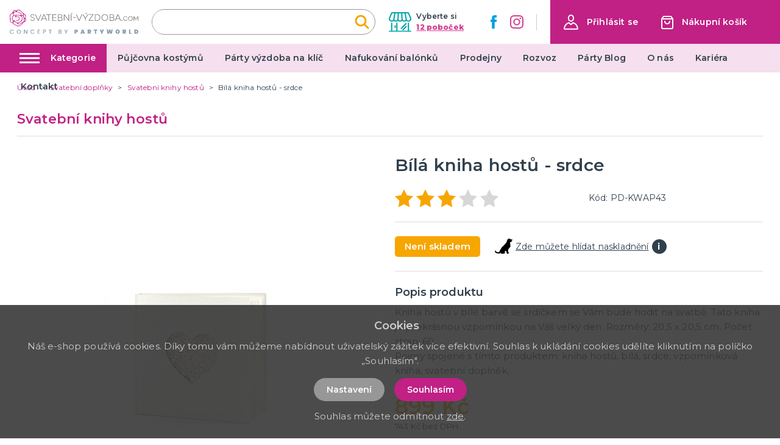

--- FILE ---
content_type: image/svg+xml
request_url: https://svatebni-vyzdoba.com/img/logo-sv-claim.svg
body_size: 4802
content:
<svg xmlns="http://www.w3.org/2000/svg" width="210.21" height="39.22" viewBox="0 0 210.21 39.22"><g transform="translate(-674 -510)"><g transform="translate(665.92 506.332)"><path d="M236.751,27.1a.3.3,0,0,0,.342-.342V21.342l2.564,3.874c.114.114.228.228.342.228h0a.412.412,0,0,0,.342-.228l2.621-3.874v5.412a.3.3,0,0,0,.342.342h.057a.3.3,0,0,0,.342-.342V20.26a.3.3,0,0,0-.342-.342H243.3a.518.518,0,0,0-.456.228L240,24.419l-2.848-4.273a.462.462,0,0,0-.456-.228h-.057a.3.3,0,0,0-.342.342v6.494a.3.3,0,0,0,.342.342Zm-5.811-.627a2.828,2.828,0,0,1-2.905-2.962,2.926,2.926,0,0,1,.8-2.108,3.027,3.027,0,0,1,4.216,0,3.067,3.067,0,0,1,.8,2.165,2.926,2.926,0,0,1-.8,2.108,3.127,3.127,0,0,1-2.108.8m0,.684a4.406,4.406,0,0,0,1.937-.456,3.224,3.224,0,0,0,1.31-1.31,3.541,3.541,0,0,0,.456-1.88,4.225,4.225,0,0,0-.456-1.937,3.224,3.224,0,0,0-1.31-1.31,4.225,4.225,0,0,0-1.937-.456,4,4,0,0,0-2.678,1.025,3.563,3.563,0,0,0-1.025,2.678,3.988,3.988,0,0,0,.456,1.88A3.224,3.224,0,0,0,229,26.7a3.615,3.615,0,0,0,1.937.456M225.813,21.8c.228-.114.285-.285.171-.456a3.525,3.525,0,0,0-2.962-1.538,4.163,4.163,0,0,0-1.88.456,3.224,3.224,0,0,0-1.31,1.31,3.541,3.541,0,0,0-.456,1.88,3.987,3.987,0,0,0,.456,1.88,2.917,2.917,0,0,0,1.31,1.31,3.343,3.343,0,0,0,1.823.456,3.552,3.552,0,0,0,3.076-1.652c.114-.228.057-.4-.171-.456l-.057-.057c-.228-.057-.4-.057-.513.171a2.822,2.822,0,0,1-4.33.342,3.024,3.024,0,0,1-.8-2.108,2.815,2.815,0,0,1,2.848-2.962,2.7,2.7,0,0,1,2.222,1.139.433.433,0,0,0,.513.171Zm-8.261,5.184a.731.731,0,0,0,.228-.57.8.8,0,1,0-1.6,0,.779.779,0,0,0,.8.8.661.661,0,0,0,.57-.228m-7.178-8.773a5.29,5.29,0,0,0,.228-.741h.057v.114a3.077,3.077,0,0,0,.228.684l2.279,5.241H208.1Zm.855-1.253a.451.451,0,0,0-.456-.285h-.4a.507.507,0,0,0-.456.285l-4.273,9.685c-.114.285,0,.456.285.456h.171a.451.451,0,0,0,.456-.285l1.139-2.621h5.754l1.139,2.621a.451.451,0,0,0,.456.285h.171c.285,0,.4-.171.285-.456ZM197.9,26.3V22.254h3.019a3.52,3.52,0,0,1,2.051.513,1.67,1.67,0,0,1,.741,1.481c0,1.31-1.025,2.051-2.678,2.051Zm2.962-8.83c1.538,0,2.45.741,2.45,1.994s-.912,1.994-2.45,1.994H197.9V17.468Zm1.253,4.33a2.862,2.862,0,0,0,1.538-.8,2.514,2.514,0,0,0-.342-3.532,3.443,3.443,0,0,0-2.393-.741h-3.475a.36.36,0,0,0-.4.4v9.628c0,.285.114.4.4.4h3.7a3.925,3.925,0,0,0,2.564-.741,2.539,2.539,0,0,0,.968-2.051,2.191,2.191,0,0,0-.684-1.652,2.954,2.954,0,0,0-1.88-.912Zm-12.989,4.615a4.293,4.293,0,0,1-4.444-4.5,4.371,4.371,0,0,1,4.444-4.558,4.164,4.164,0,0,1,3.19,1.253,4.379,4.379,0,0,1,1.253,3.247,4.383,4.383,0,0,1-4.444,4.558m0,.8a5.413,5.413,0,0,0,2.735-.684,4.741,4.741,0,0,0,1.88-1.937,5.413,5.413,0,0,0,.684-2.735,5.786,5.786,0,0,0-.684-2.791,4.965,4.965,0,0,0-1.88-1.88,5.811,5.811,0,0,0-5.469,0,4.741,4.741,0,0,0-1.88,1.937,5.718,5.718,0,0,0,.8,6.551,5.189,5.189,0,0,0,3.817,1.538M173.743,26.3v-8.83h2.621a4.618,4.618,0,0,1,3.3,1.2,4.164,4.164,0,0,1,1.253,3.19,4.294,4.294,0,0,1-1.31,3.19,4.655,4.655,0,0,1-3.3,1.253Zm-.513-9.628a.36.36,0,0,0-.4.4V26.7c0,.285.114.4.4.4h3.076a5.771,5.771,0,0,0,3.931-1.481,5.058,5.058,0,0,0,1.538-3.76,5.35,5.35,0,0,0-.684-2.678,5.115,5.115,0,0,0-1.937-1.88,5.786,5.786,0,0,0-2.791-.684H173.23ZM170.211,27.1a.36.36,0,0,0,.4-.4v-.057c0-.285-.114-.4-.4-.4H163.83l6.438-8.716a1.024,1.024,0,0,0,.228-.513v-.057c0-.228-.114-.342-.4-.342H163.2a.36.36,0,0,0-.4.4v.057a.36.36,0,0,0,.4.4h6.1l-6.438,8.659a.919.919,0,0,0-.171.513V26.7c0,.228.114.342.4.342h7.121Zm-12.761,0c.285,0,.4-.114.4-.4v-3.19l3.988-6.381c.171-.285.057-.456-.285-.456h-.171a.507.507,0,0,0-.456.285l-3.19,5.184a1.579,1.579,0,0,0-.285.684h-.057v-.057a1.766,1.766,0,0,0-.285-.627l-3.19-5.184a.507.507,0,0,0-.456-.285h-.228c-.342,0-.456.171-.285.456l3.988,6.381V26.7c0,.285.114.4.4.4Zm-10.141,0a.451.451,0,0,0,.456-.285l4.216-9.685c.114-.285,0-.456-.285-.456h-.114a.507.507,0,0,0-.456.285l-3.76,8.716c-.057.171-.114.4-.171.627h-.057v-.057a2.682,2.682,0,0,0-.171-.513l-3.76-8.716a.451.451,0,0,0-.456-.285h-.171c-.285,0-.4.171-.285.456l4.216,9.685a.451.451,0,0,0,.456.285h.342Zm-6.21-5.184a.3.3,0,0,0,.342-.342v-.114a.3.3,0,0,0-.342-.342h-3.532a.3.3,0,0,0-.342.342v.114a.3.3,0,0,0,.342.342ZM134.206,27.1c.285,0,.4-.114.4-.4V17.07c0-.285-.114-.4-.4-.4h-.114a.36.36,0,0,0-.4.4V26.7c0,.285.114.4.4.4h.114Zm-11.565,0c.285,0,.4-.114.4-.4V18.1l6.722,8.716a.518.518,0,0,0,.456.228h.114a.36.36,0,0,0,.4-.4V17.07c0-.285-.114-.4-.4-.4h-.057c-.285,0-.4.114-.4.4v8.6L123.1,16.9a.518.518,0,0,0-.456-.228h-.114a.36.36,0,0,0-.4.4V26.7c0,.285.114.4.4.4h.114Zm-9.4-.8V22.254h3.019a3.52,3.52,0,0,1,2.051.513,1.67,1.67,0,0,1,.741,1.481c0,1.31-1.025,2.051-2.678,2.051Zm2.962-8.83c1.538,0,2.45.741,2.45,1.994s-.912,1.994-2.45,1.994h-2.962V17.468Zm1.253,4.33A2.862,2.862,0,0,0,119,21a2.514,2.514,0,0,0-.342-3.532,3.443,3.443,0,0,0-2.393-.741h-3.475a.36.36,0,0,0-.4.4v9.628c0,.285.114.4.4.4h3.7a3.925,3.925,0,0,0,2.564-.741,2.539,2.539,0,0,0,.968-2.051,2.191,2.191,0,0,0-.684-1.652,2.954,2.954,0,0,0-1.88-.912Zm-13.331,4.5V22.254h5.184c.228,0,.4-.114.4-.342v-.057c0-.228-.114-.342-.4-.342h-5.184V17.525H109.6a.36.36,0,0,0,.4-.4V17.07a.36.36,0,0,0-.4-.4h-5.982a.36.36,0,0,0-.4.4V26.7c0,.285.114.4.4.4h6.039c.228,0,.4-.114.4-.342V26.7a.36.36,0,0,0-.4-.4ZM93.815,16.671c-.285,0-.4.114-.4.4v.057a.36.36,0,0,0,.4.4h3.247v9.229c0,.285.114.4.4.4h.114c.285,0,.4-.114.4-.4V17.468h3.3c.285,0,.4-.114.4-.4v-.057c0-.285-.114-.4-.4-.4H93.815Zm-4.387,1.538a5.291,5.291,0,0,0,.228-.741h.057v.114a3.077,3.077,0,0,0,.228.684l2.279,5.241H87.15Zm.855-1.253a.451.451,0,0,0-.456-.285h-.342a.507.507,0,0,0-.456.285l-4.273,9.685c-.114.285,0,.456.285.456h.171a.451.451,0,0,0,.456-.285l1.139-2.621h5.754L93.7,26.811a.451.451,0,0,0,.456.285h.171c.285,0,.4-.171.285-.456ZM80.37,27.1a.451.451,0,0,0,.456-.285l4.216-9.685c.114-.285,0-.456-.285-.456h-.114a.507.507,0,0,0-.456.285l-3.76,8.716c-.057.171-.114.4-.171.627H80.2v-.057a2.682,2.682,0,0,0-.171-.513l-3.76-8.716a.451.451,0,0,0-.456-.285h-.171c-.285,0-.4.171-.285.456l4.216,9.685a.451.451,0,0,0,.456.285h.342Zm-9.514.114a3.863,3.863,0,0,0,2.507-.741,2.492,2.492,0,0,0,.912-2.051c0-1.424-.8-2.279-2.393-2.735l-1.481-.4c-1.31-.342-1.937-1.025-1.937-2.108a1.733,1.733,0,0,1,.627-1.367A2.552,2.552,0,0,1,70.8,17.3a2.363,2.363,0,0,1,2.222,1.2c.114.228.285.285.57.171h.057a.346.346,0,0,0,.228-.513,2.918,2.918,0,0,0-1.2-1.2,3.883,3.883,0,0,0-1.823-.456,3.233,3.233,0,0,0-2.279.741,2.467,2.467,0,0,0-.855,1.937c0,1.481.741,2.336,2.393,2.791l1.424.4c1.31.342,1.937.968,1.937,2.051a1.837,1.837,0,0,1-.684,1.481,3.022,3.022,0,0,1-1.823.57,2.678,2.678,0,0,1-2.507-1.6.4.4,0,0,0-.513-.228h-.057a.309.309,0,0,0-.228.456,3.834,3.834,0,0,0,.684.968,1.781,1.781,0,0,0,.627.513,2.572,2.572,0,0,0,1.88.627" transform="translate(-25.621 -5.522)" fill="#6e6c6c"/><path d="M32.246,21.973c2.336-1.6,2.45-2.165.8-3.589-1.2.968-.741,2.222-.8,3.589M14.073,8.016c1.481-.8,2.735-1.424,4.273-2.222-2.507-1.082-3.475-.627-4.273,2.222M31.449,17.7c2.45-1.766,2.678-4.273.684-5.868a1.943,1.943,0,0,0-1.082-.4c-.171,0-.456.627-.4.912.228,1.709.513,3.418.8,5.355M19.542,6.535c.627.285,1.2.627,1.823.855,1.424.513,2.905.912,4.33,1.424a2,2,0,0,1,1.424,2.564c-.114.513-.456,1.31.456,1.139.8-.171,2.165.8,2.336-.912.171-1.481-.8-2.507-1.823-3.361a35.278,35.278,0,0,1-3.133-2.678,3.4,3.4,0,0,0-5.412.968m1.88,19.142c1.709,1.31,2.222,1.31,3.817.342,1.2-.741,2.507-1.424,3.76-2.051,1.652-.855,2.678-2.165,2.336-3.988a40.331,40.331,0,0,0-1.6-5.7c-.4-1.082-1.31-1.139-2.279-.4a9.642,9.642,0,0,1,.968,1.652,7.042,7.042,0,0,1-3.247,8.431c-1.2.627-2.507,1.139-3.76,1.709m-6.438-3.3c-1.652,1.538-1.253,3.931,1.139,5.07.968.456,1.994.912,3.019,1.367a7.283,7.283,0,0,0,8.887-2.336,2.274,2.274,0,0,0,.228-.741c-.057-.114-.171-.228-.228-.342a13.549,13.549,0,0,0-1.766.968c-2.279,1.538-3.418,1.538-5.64-.057q-2.82-1.88-5.64-3.931M13.048,9.5a1.283,1.283,0,0,0-.4.057C8.6,11.434,8.091,15.137,9.743,18.5c.171.342.4.968.285,1.082-.968.855-.456,1.937-.4,2.848.114,1.481,1.481,1.481,2.45,1.937.228.114,1.025-.171,1.025-.342a21.229,21.229,0,0,0-.057-2.678c0-.114-.171-.228-.228-.342-1.994-3.475-1.937-4.33.627-7.349a1.334,1.334,0,0,0,.4-.968c-.228-1.025-.513-2.051-.8-3.19M24.954,12.63a2.615,2.615,0,0,0,.8-.4,1.5,1.5,0,0,0-.4-2.621A57.969,57.969,0,0,0,18.46,7.218c-1.88-.513-4.444,1.766-4.33,3.7.057.855.285,1.367,1.31,1.31,2.279-.171,4.558-.285,6.836-.228a11.4,11.4,0,0,1,2.678.627m-7.235.228a3.925,3.925,0,0,0-1.025-.114,7.031,7.031,0,0,0-3.988,3.247c-.627,1.2.114,4.159,1.253,5.013a.948.948,0,0,0,.855.114c.912-.684,1.253-.114,1.652.684a4.794,4.794,0,0,0,5.412,2.678,8.229,8.229,0,0,0,5.412-3.988c1.2-1.994,1.2-4.444-.342-5.64A8.3,8.3,0,0,0,20,12.915c-.8.171-1.709.627-1.823,1.538a34.3,34.3,0,0,1,3.475.285,2.78,2.78,0,0,1,2.393,2.393,4.088,4.088,0,0,1-3.3,4.558A2.39,2.39,0,0,1,18,19.922a9.036,9.036,0,0,1,1.025.456,2.655,2.655,0,0,0,3.817-1.253,2.392,2.392,0,0,0-1.253-3.532,2.562,2.562,0,0,0-3.076.228c-.285.228-1.025.456-1.2.285a1.569,1.569,0,0,1-.342-1.253,7.246,7.246,0,0,1,.741-1.994m4.045,17.888c-1.367-.57-2.962-1.2-4.615-1.88A8.333,8.333,0,0,1,13.219,25.9c-.342-.513-1.31-.741-2.051-.968A3.132,3.132,0,0,1,8.6,21.574c0-2.45-.342-4.842-.513-7.292a4.31,4.31,0,0,1,2.108-4.1,9.107,9.107,0,0,0,3.589-4.159c.912-1.937,2.336-2.222,4.387-1.31a1.686,1.686,0,0,0,1.481-.057A5.445,5.445,0,0,1,23.7,3.743a3.42,3.42,0,0,1,1.424.741c1.025.855,1.937,1.766,2.962,2.678.57.513,1.139,1.025,1.766,1.538a17.493,17.493,0,0,0,1.937,1.652c1.88,1.31,3.7,3.019,2.051,5.754-.228.4,0,1.139.171,1.652.171.57.684,1.025.855,1.6.114.456.228,1.31-.057,1.538-1.424,1.253-2.279,3.19-4.444,3.589-.456.114-.8.741-1.139,1.2-.285.4-.285,1.025-.627,1.367-1.88,1.709-3.76,3.361-6.836,3.7" transform="translate(0 0)" fill="#c12085"/><path d="M183.157,14.338c.114.171.228.228.4.171l2.108-.912c.228-.114.342-.285.228-.513v-.057a.338.338,0,0,0-.513-.171l-2.051,1.025c-.228.114-.285.285-.171.456Z" transform="translate(-75.313 -3.93)" fill="#6e6c6c"/><path d="M224.746,14.338c.114.171.228.228.4.171l2.108-.912c.228-.114.342-.285.228-.513v-.057a.338.338,0,0,0-.513-.171l-2.051,1.025c-.285.114-.285.285-.171.456Z" transform="translate(-93.203 -3.93)" fill="#6e6c6c"/></g><g transform="translate(664.07 498.02)"><path d="M9.94,47.74a3.363,3.363,0,0,1,1.71-3,3.531,3.531,0,0,1,1.73-.44,3.492,3.492,0,0,1,1.91.53,3.031,3.031,0,0,1,1.22,1.5H15.18a1.706,1.706,0,0,0-.73-.79,2.212,2.212,0,0,0-1.08-.26,2.338,2.338,0,0,0-1.19.3,2.126,2.126,0,0,0-.82.86,2.725,2.725,0,0,0-.3,1.31,2.752,2.752,0,0,0,.3,1.31,2.217,2.217,0,0,0,.82.87,2.371,2.371,0,0,0,1.19.31,2.212,2.212,0,0,0,1.08-.26,1.811,1.811,0,0,0,.73-.79h1.33a2.955,2.955,0,0,1-1.22,1.49,3.533,3.533,0,0,1-1.91.52,3.57,3.57,0,0,1-1.74-.44,3.212,3.212,0,0,1-1.25-1.23,3.386,3.386,0,0,1-.46-1.77Z" fill="#8d9dac"/><path d="M24.76,51.19a3.531,3.531,0,0,1-1.73-.44,3.212,3.212,0,0,1-1.25-1.23,3.448,3.448,0,0,1-.46-1.78,3.363,3.363,0,0,1,1.71-3,3.427,3.427,0,0,1,1.73-.44,3.57,3.57,0,0,1,1.74.44,3.212,3.212,0,0,1,1.25,1.23,3.483,3.483,0,0,1,.46,1.77,3.448,3.448,0,0,1-.46,1.78,3.146,3.146,0,0,1-1.25,1.23A3.57,3.57,0,0,1,24.76,51.19Zm0-.96a2.248,2.248,0,0,0,1.19-.31,2.091,2.091,0,0,0,.82-.87,3.01,3.01,0,0,0,0-2.62,2.126,2.126,0,0,0-.82-.86,2.51,2.51,0,0,0-2.38,0,2.126,2.126,0,0,0-.82.86,3.01,3.01,0,0,0,0,2.62,2.091,2.091,0,0,0,.82.87A2.371,2.371,0,0,0,24.76,50.23Z" fill="#8d9dac"/><path d="M38.71,51.12H37.6l-3.32-5.03v5.03H33.17V44.38h1.11L37.6,49.4V44.38h1.11Z" fill="#8d9dac"/><path d="M43.68,47.74a3.363,3.363,0,0,1,1.71-3,3.531,3.531,0,0,1,1.73-.44,3.492,3.492,0,0,1,1.91.53,3.031,3.031,0,0,1,1.22,1.5H48.92a1.706,1.706,0,0,0-.73-.79,2.212,2.212,0,0,0-1.08-.26,2.338,2.338,0,0,0-1.19.3,2.126,2.126,0,0,0-.82.86,2.724,2.724,0,0,0-.3,1.31,2.752,2.752,0,0,0,.3,1.31,2.217,2.217,0,0,0,.82.87,2.273,2.273,0,0,0,1.19.31,2.212,2.212,0,0,0,1.08-.26,1.811,1.811,0,0,0,.73-.79h1.33a2.955,2.955,0,0,1-1.22,1.49,3.533,3.533,0,0,1-1.91.52,3.57,3.57,0,0,1-1.74-.44,3.28,3.28,0,0,1-1.25-1.23,3.386,3.386,0,0,1-.46-1.77Z" fill="#8d9dac"/><path d="M56.53,45.28v1.97h2.33v.91H56.53v2.06h2.62v.9H55.42V44.38h3.73v.9Z" fill="#8d9dac"/><path d="M69.1,46.39a2.049,2.049,0,0,1-.24.97,1.809,1.809,0,0,1-.78.74,2.9,2.9,0,0,1-1.37.29H65.49v2.73h-1.1V44.38h2.33a2.885,2.885,0,0,1,1.31.27,1.823,1.823,0,0,1,.8.72,1.944,1.944,0,0,1,.27,1.02Zm-2.38,1.1a1.356,1.356,0,0,0,.94-.29,1.034,1.034,0,0,0,.31-.81c0-.74-.42-1.1-1.25-1.1H65.5v2.2Z" fill="#8d9dac"/><path d="M78.39,44.39v.9H76.6v5.83H75.5V45.29H73.69v-.9Z" fill="#8d9dac"/><path d="M93.41,47.66a1.493,1.493,0,0,1,.92.57,1.714,1.714,0,0,1,.38,1.08,1.684,1.684,0,0,1-.27.93,1.771,1.771,0,0,1-.77.65,2.718,2.718,0,0,1-1.17.24H89.81V44.39h2.57a2.821,2.821,0,0,1,1.18.23,1.741,1.741,0,0,1,.75.63,1.584,1.584,0,0,1,.25.88,1.485,1.485,0,0,1-.31.97,1.771,1.771,0,0,1-.83.57Zm-2.5-.45h1.37a1.3,1.3,0,0,0,.85-.25.968.968,0,0,0,0-1.42,1.288,1.288,0,0,0-.85-.26H90.91v1.93Zm1.49,3a1.323,1.323,0,0,0,.88-.27.945.945,0,0,0,.32-.76.987.987,0,0,0-.34-.79,1.369,1.369,0,0,0-.9-.29H90.91v2.1H92.4Z" fill="#8d9dac"/><path d="M104.79,44.39l-2.23,4.29v2.44h-1.11V48.68l-2.24-4.29h1.23l1.56,3.3,1.56-3.3Z" fill="#8d9dac"/><path d="M121.32,46.62a2.353,2.353,0,0,1-.3,1.18,2.192,2.192,0,0,1-.89.84,2.951,2.951,0,0,1-1.42.31h-.85v2.18h-2.15V44.27h3a2.677,2.677,0,0,1,1.93.64,2.26,2.26,0,0,1,.67,1.72Zm-2.85.63c.45,0,.67-.21.67-.63s-.22-.63-.67-.63h-.61v1.26h.61Z" fill="#8d9dac"/><path d="M130.28,50.09h-2.29l-.34,1.04h-2.26l2.51-6.86h2.48l2.5,6.86h-2.27l-.34-1.04Zm-.52-1.62-.62-1.91-.62,1.91h1.24Z" fill="#8d9dac"/><path d="M140.71,51.12l-1.29-2.46h0v2.46h-2.15V44.26h3.2a3.073,3.073,0,0,1,1.42.3,2.174,2.174,0,0,1,.89.8,2.217,2.217,0,0,1,.3,1.15,2.056,2.056,0,0,1-.38,1.22,2.124,2.124,0,0,1-1.1.77l1.49,2.63h-2.37Zm-1.3-3.9h.85a.712.712,0,0,0,.47-.14.671.671,0,0,0,0-.87.657.657,0,0,0-.46-.16h-.85v1.16Z" fill="#8d9dac"/><path d="M153.03,44.26v1.71h-1.82v5.15h-2.15V45.97h-1.81V44.26Z" fill="#8d9dac"/><path d="M164.09,44.26l-2.46,4.78v2.08h-2.15V49.04l-2.47-4.78h2.47l1.09,2.43,1.1-2.43Z" fill="#8d9dac"/><path d="M178.35,44.26l-1.57,6.86H174.1l-.79-3.89-.8,3.89h-2.67l-1.57-6.86h2.31l.62,4.32.93-4.32h2.35l.93,4.32.62-4.32Z" fill="#8d9dac"/><path d="M186.35,51.19a3.5,3.5,0,0,1-1.78-.46,3.3,3.3,0,0,1-1.28-1.26,3.467,3.467,0,0,1-.47-1.81,3.538,3.538,0,0,1,.47-1.81,3.439,3.439,0,0,1,1.28-1.26,3.6,3.6,0,0,1,1.78-.45,3.53,3.53,0,0,1,1.77.45,3.272,3.272,0,0,1,1.27,1.26,3.72,3.72,0,0,1,0,3.62,3.367,3.367,0,0,1-1.28,1.26,3.592,3.592,0,0,1-1.77.46Zm0-2.01a1.232,1.232,0,0,0,.99-.41,1.659,1.659,0,0,0,.35-1.11,1.705,1.705,0,0,0-.35-1.12,1.232,1.232,0,0,0-.99-.41,1.253,1.253,0,0,0-1,.41,1.687,1.687,0,0,0-.35,1.12,1.659,1.659,0,0,0,.35,1.11A1.253,1.253,0,0,0,186.35,49.18Z" fill="#8d9dac"/><path d="M197.98,51.12l-1.29-2.46h0v2.46h-2.15V44.26h3.2a3.073,3.073,0,0,1,1.42.3,2.174,2.174,0,0,1,.89.8,2.217,2.217,0,0,1,.3,1.15,2.056,2.056,0,0,1-.38,1.22,2.124,2.124,0,0,1-1.1.77l1.49,2.63h-2.37Zm-1.3-3.9h.85a.712.712,0,0,0,.47-.14.671.671,0,0,0,0-.87.657.657,0,0,0-.46-.16h-.85v1.16Z" fill="#8d9dac"/><path d="M207.06,49.49h2.08v1.63h-4.23V44.26h2.15Z" fill="#8d9dac"/><path d="M216.56,44.26a3.937,3.937,0,0,1,1.89.44,3.1,3.1,0,0,1,1.25,1.21,3.74,3.74,0,0,1,0,3.52,3.172,3.172,0,0,1-1.25,1.24,3.829,3.829,0,0,1-1.89.45H213.7V44.26h2.86Zm-.19,4.94a1.6,1.6,0,0,0,1.15-.4,1.476,1.476,0,0,0,.43-1.13,1.441,1.441,0,0,0-.43-1.13,1.657,1.657,0,0,0-1.15-.4h-.51V49.2h.51Z" fill="#8d9dac"/></g></g></svg>

--- FILE ---
content_type: application/javascript; charset=UTF-8
request_url: https://svatebni-vyzdoba.com/_nuxt/fb8ee16.js
body_size: 2360
content:
(window.webpackJsonp=window.webpackJsonp||[]).push([[39],{259:function(t,e,l){"use strict";var o={props:{items:{type:Array,default:function(){return[]}}},data:function(){return{}}},r=l(3),component=Object(r.a)(o,(function(){var t=this,e=t.$createElement,l=t._self._c||e;return l("nav",{staticClass:"breadcrumb",attrs:{"aria-label":"breadcrumbs"}},[l("ul",[l("li",{staticClass:"breadcrumb__item"},[l("nuxt-link",{attrs:{to:t.localePath("/"),title:t.$t("website.home")}},[l("span",[t._v(t._s(t.$t("website.home")))])])],1),t._v(" "),t._l(t.items,(function(e,o){return l("li",{key:o,class:"breadcrumb__item"+(""===e.link?" is-active":"")},[""!==e.link?l("nuxt-link",{attrs:{to:t.localePath(e.link)}},[l("span",[t._v(t._s(e.text))])]):l("span",[t._v("\n        "+t._s(e.text)+"\n      ")])],1)}))],2)])}),[],!1,null,null,null);e.a=component.exports},260:function(t,e,l){"use strict";var o={props:{posts:{type:Array,default:function(){return[]}}},data:function(){return{}}},r=l(3),component=Object(r.a)(o,(function(){var t=this,e=t.$createElement,l=t._self._c||e;return l("div",{staticClass:"instagram"},[l("div",{staticClass:"container"},[l("div",{staticClass:"instagram__title-wrapper"},[l("h2",{staticClass:"instagram__title"},[t._v("\n        "+t._s(t.$t("home.instagram"))+"\n        "),l("a",{staticClass:"instagram__title-link",attrs:{href:t.$t("home.instagramLink"),title:t.$t("home.instagramProfile"),target:"_blank"}},[t._v("\n          "+t._s(t.$t("home.instagramProfile"))+"\n        ")])])]),t._v(" "),l("div",{staticClass:"columns is-multiline is-flex"},t._l(t.posts,(function(t,e){return l("div",{key:"instagram_id_"+e,staticClass:"column instagram__column is-6-mobile is-2"},[l("a",{staticClass:"instagram__link",attrs:{href:t.permalink,title:t.caption?t.caption:"image",target:"_blank"}},[l("div",{staticClass:"instagram__image",style:"background-image: url('"+t.media_url+"')"})])])})),0)])])}),[],!1,null,null,null);e.a=component.exports},261:function(t,e,l){"use strict";var o={filters:{truncate:function(t,e){return t.length>e&&(t=t.substring(0,e-3)+"..."),t},makeClass:function(t){return""!==t?"article-card--"+t:""}},props:{type:{type:String,default:function(){return""}},post:{type:Object,default:function(){return{}}}},data:function(){return{}}},r=l(3),component=Object(r.a)(o,(function(){var t=this,e=t.$createElement,l=t._self._c||e;return l("div",{staticClass:"article-card",class:t._f("makeClass")(t.type)},[l("div",{staticClass:"article-card__top"},[l("nuxt-link",{staticClass:"article-card__link",attrs:{to:t.localePath("/blog/"+t.post.id+"/"+t.post.slug),title:t.post.title+" – "+t.$t("general.readMore"),target:"blank"}},[l("img",{staticClass:"article-card__image",attrs:{src:t.post.image?"/img/blog/thumb/"+t.post.image:"/img/noimage-4-3.png",alt:t.post.title,loading:"lazy"}}),t._v(" "),l("h2",{staticClass:"article-card__title",domProps:{textContent:t._s(t.post.title)}})])],1),t._v(" "),t.post.meta_description&&t.post.meta_description.length?l("div",{staticClass:"article-card__perex"},[l("p",{staticClass:"article-card__perex-in"},[t._v("\n      "+t._s(t.post.meta_description)+"\n    ")]),t._v(" "),"big"===t.type?l("div",{staticClass:"article-card__button-wrapper"},[l("nuxt-link",{staticClass:"button is-primary",attrs:{to:t.localePath("/blog/"+t.post.id+"/"+t.post.slug),title:t.post.title+" – "+t.$t("general.readMore"),target:"blank"},domProps:{textContent:t._s(t.$t("general.showArticle"))}})],1):t._e()]):t._e()])}),[],!1,null,null,null);e.a=component.exports},264:function(t,e,l){"use strict";e.a={mixin:{data:function(){return{customFieldIndex:3850}},methods:{getCustomField:function(t,e){return t+"_"+(e+this.customFieldIndex)}}}}},304:function(t,e,l){"use strict";l.r(e);var o=l(2),r=(l(23),l(18),l(6),l(19),l(259)),n=l(261),c=l(260),d=l(264),m={components:{MBreadcrumbs:r.a,MArticleCard:n.a,MInstagram:c.a},mixins:[d.a.mixin],asyncData:function(t){return Object(o.a)(regeneratorRuntime.mark((function e(){var l,o,r,n,c,d,m;return regeneratorRuntime.wrap((function(e){for(;;)switch(e.prev=e.next){case 0:return l=t.$axios,o=t.app,r=t.error,e.prev=1,n=l.$get("/api/info/page/270",{params:{lang:o.i18n.locale}}),c=l.$get("/api/blog/post/latest",{params:{lang:o.i18n.locale,count:2}}),d=l.$get("/api/projectcustoms/instagram").catch((function(t){})),e.next=7,Promise.all([n,c,d]);case 7:return m=e.sent,e.abrupt("return",{page:m[0],blogPosts:m[1],instagramPosts:m[2]});case 11:e.prev=11,e.t0=e.catch(1),r({statusCode:404});case 14:case"end":return e.stop()}}),e,null,[[1,11]])})))()},data:function(){return{page:{text:"",title:"",meta_description:"",meta_title:""},blogPosts:[],instagramPosts:[]}},head:function(){return{title:this.page.meta_title,meta:[{hid:"description",name:"description",content:this.page.meta_description},{hid:"title",name:"title",content:this.page.meta_title}]}},computed:{breadcrumbs:function(){var t=[{link:"",text:this.page.title}];return t.push(),t}}},_=l(3),component=Object(_.a)(m,(function(){var t=this,e=t.$createElement,l=t._self._c||e;return l("div",{staticClass:"page__party-decoration"},[l("div",{staticClass:"page-inside mb-5"},[l("div",{staticClass:"container"},[l("MBreadcrumbs",{attrs:{items:t.breadcrumbs}}),t._v(" "),l("div",{staticClass:"columns is-desktop"},[l("div",{staticClass:"column is-12"},[l("h1",{staticClass:"title has-text-primary is-1 mb-5 mt-4 is-text-transform-uppercase",domProps:{textContent:t._s(t.page.title)}}),t._v(" "),l("div",{staticClass:"columns"},[l("div",{staticClass:"column is-6"},[l("div",{staticClass:"content page__party-decoration-content"},[l("h2",{domProps:{textContent:t._s(t.page.custom_fields[0][t.getCustomField("text",15)].value)}}),t._v(" "),void 0!==t.page.custom_fields[1][t.getCustomField("wysiwyg",16)]?l("div",{staticClass:"mb-5",domProps:{innerHTML:t._s(t.page.custom_fields[1][t.getCustomField("wysiwyg",16)].value)}}):t._e(),t._v(" "),l("hr"),t._v(" "),l("h2",{domProps:{textContent:t._s(t.page.custom_fields[2][t.getCustomField("text",17)].value)}}),t._v(" "),void 0!==t.page.custom_fields[3][t.getCustomField("wysiwyg",18)]?l("div",{staticClass:"mb-5",domProps:{innerHTML:t._s(t.page.custom_fields[3][t.getCustomField("wysiwyg",18)].value)}}):t._e(),t._v(" "),l("hr"),t._v(" "),l("h2",{domProps:{textContent:t._s(t.page.custom_fields[4][t.getCustomField("text",19)].value)}}),t._v(" "),void 0!==t.page.custom_fields[5][t.getCustomField("wysiwyg",20)]?l("div",{staticClass:"mb-5",domProps:{innerHTML:t._s(t.page.custom_fields[5][t.getCustomField("wysiwyg",20)].value)}}):t._e(),t._v(" "),l("hr"),t._v(" "),l("h2",{domProps:{textContent:t._s(t.page.custom_fields[6][t.getCustomField("text",21)].value)}}),t._v(" "),void 0!==t.page.custom_fields[7][t.getCustomField("wysiwyg",22)]?l("div",{staticClass:"mb-5",domProps:{innerHTML:t._s(t.page.custom_fields[7][t.getCustomField("wysiwyg",22)].value)}}):t._e()]),t._v(" "),l("div",{staticClass:"page__party-decoration-box"},[l("h2",{staticClass:"title is-3 has-text-primary has-text-weight-bold is-text-transform-uppercase mb-5",domProps:{textContent:t._s(t.page.custom_fields[8][t.getCustomField("text",23)].value)}}),t._v(" "),void 0!==t.page.custom_fields[9][t.getCustomField("wysiwyg",24)]?l("div",{staticClass:"mb-5",domProps:{innerHTML:t._s(t.page.custom_fields[9][t.getCustomField("wysiwyg",24)].value)}}):t._e(),t._v(" "),l("ul",[void 0!==t.page.custom_fields[10][t.getCustomField("wysiwyg",25)]?l("li",{domProps:{innerHTML:t._s(t.page.custom_fields[10][t.getCustomField("wysiwyg",25)].value)}}):t._e(),t._v(" "),void 0!==t.page.custom_fields[11][t.getCustomField("wysiwyg",26)]?l("li",{domProps:{innerHTML:t._s(t.page.custom_fields[11][t.getCustomField("wysiwyg",26)].value)}}):t._e(),t._v(" "),void 0!==t.page.custom_fields[12][t.getCustomField("wysiwyg",27)]?l("li",{domProps:{innerHTML:t._s(t.page.custom_fields[12][t.getCustomField("wysiwyg",27)].value)}}):t._e(),t._v(" "),void 0!==t.page.custom_fields[13][t.getCustomField("wysiwyg",28)]?l("li",{domProps:{innerHTML:t._s(t.page.custom_fields[13][t.getCustomField("wysiwyg",28)].value)}}):t._e()])])]),t._v(" "),l("div",{staticClass:"column is-6 is-offset-1-widescreen is-5-widescreen"},[l("img",{staticClass:"page__party-decoration-top-image",attrs:{src:"/img/vyzdoba-na-klic.jpg",alt:t.page.title}}),t._v(" "),l("div",{staticClass:"page__party-decoration-address has-text-centered"},[l("img",{staticClass:"page__party-decoration-image",attrs:{src:"/img/logo-claim.svg",alt:"PartyWorld"}}),t._v(" "),void 0!==t.page.custom_fields[14][t.getCustomField("wysiwyg",102)]?l("div",{staticClass:"mb-5",domProps:{innerHTML:t._s(t.page.custom_fields[14][t.getCustomField("wysiwyg",102)].value)}}):t._e()]),t._v(" "),l("div",{staticClass:"page__party-decoration-branches-box"},[void 0!==t.page.custom_fields[15][t.getCustomField("textarea",103)]?l("div",{staticClass:"mb-5",domProps:{innerHTML:t._s(t.page.custom_fields[15][t.getCustomField("textarea",103)].value)}}):t._e(),t._v(" "),l("nuxt-link",{staticClass:"page__party-decoration-branches-box-link is-underlined",attrs:{to:t.localePath("/prodejny"),title:"Zobrazit seznam poboček"},domProps:{textContent:t._s("Zobrazit seznam poboček")}})],1)])])])]),t._v(" "),t.blogPosts&&t.blogPosts.length?l("div",{staticClass:"page__blog-list mt-6"},[l("h2",{staticClass:"title is-1 has-text-primary product__related-title"},[t._v("\n          "+t._s(t.$t("blog.whatsNew"))+"\n        ")]),t._v(" "),l("div",{staticClass:"columns is-multiline"},t._l(t.blogPosts,(function(t,e){return l("div",{key:"article_id_more_"+e,staticClass:"column is-6"},[l("MArticleCard",{attrs:{post:t,type:"big"}})],1)})),0)]):t._e()],1)]),t._v(" "),l("MInstagram",{attrs:{posts:t.instagramPosts}})],1)}),[],!1,null,null,null);e.default=component.exports}}]);

--- FILE ---
content_type: image/svg+xml
request_url: https://svatebni-vyzdoba.com/img/logo-sv.svg
body_size: 2869
content:
<svg xmlns="http://www.w3.org/2000/svg" width="368.62" height="47.532" viewBox="0 0 368.62 47.532">
  <g id="svatebni-vyzdoba" transform="translate(-8.08 -3.668)">
    <path id="Path_2112" data-name="Path 2112" d="M364.5,35.1a.53.53,0,0,0,.6-.6V25l4.5,6.8c.2.2.4.4.6.4h0a.723.723,0,0,0,.6-.4l4.6-6.8v9.5a.53.53,0,0,0,.6.6h.1a.53.53,0,0,0,.6-.6V23.1a.53.53,0,0,0-.6-.6H376a.909.909,0,0,0-.8.4l-5,7.5-5-7.5a.812.812,0,0,0-.8-.4h-.1a.53.53,0,0,0-.6.6V34.5a.53.53,0,0,0,.6.6ZM354.3,34a4.964,4.964,0,0,1-5.1-5.2,5.137,5.137,0,0,1,1.4-3.7,5.313,5.313,0,0,1,7.4,0,5.384,5.384,0,0,1,1.4,3.8,5.137,5.137,0,0,1-1.4,3.7,5.489,5.489,0,0,1-3.7,1.4m0,1.2a7.734,7.734,0,0,0,3.4-.8,5.659,5.659,0,0,0,2.3-2.3,6.216,6.216,0,0,0,.8-3.3,7.416,7.416,0,0,0-.8-3.4,5.66,5.66,0,0,0-2.3-2.3,7.416,7.416,0,0,0-3.4-.8,7.028,7.028,0,0,0-4.7,1.8,6.253,6.253,0,0,0-1.8,4.7,7,7,0,0,0,.8,3.3,5.66,5.66,0,0,0,2.3,2.3,6.346,6.346,0,0,0,3.4.8m-9-9.4c.4-.2.5-.5.3-.8a6.188,6.188,0,0,0-5.2-2.7,7.308,7.308,0,0,0-3.3.8,5.66,5.66,0,0,0-2.3,2.3,6.216,6.216,0,0,0-.8,3.3,7,7,0,0,0,.8,3.3,5.12,5.12,0,0,0,2.3,2.3,5.869,5.869,0,0,0,3.2.8,6.235,6.235,0,0,0,5.4-2.9c.2-.4.1-.7-.3-.8l-.1-.1c-.4-.1-.7-.1-.9.3a4.953,4.953,0,0,1-7.6.6,5.308,5.308,0,0,1-1.4-3.7,4.941,4.941,0,0,1,5-5.2,4.744,4.744,0,0,1,3.9,2,.759.759,0,0,0,.9.3Zm-14.5,9.1a1.284,1.284,0,0,0,.4-1,1.4,1.4,0,1,0-2.8,0,1.367,1.367,0,0,0,1.4,1.4,1.159,1.159,0,0,0,1-.4M318.2,19.5a9.287,9.287,0,0,0,.4-1.3h.1v.2a5.4,5.4,0,0,0,.4,1.2l4,9.2h-8.9Zm1.5-2.2a.792.792,0,0,0-.8-.5h-.7a.891.891,0,0,0-.8.5l-7.5,17c-.2.5,0,.8.5.8h.3a.792.792,0,0,0,.8-.5l2-4.6h10.1l2,4.6a.792.792,0,0,0,.8.5h.3c.5,0,.7-.3.5-.8ZM296.3,33.7V26.6h5.3a6.178,6.178,0,0,1,3.6.9,2.931,2.931,0,0,1,1.3,2.6c0,2.3-1.8,3.6-4.7,3.6Zm5.2-15.5c2.7,0,4.3,1.3,4.3,3.5s-1.6,3.5-4.3,3.5h-5.2v-7Zm2.2,7.6a5.023,5.023,0,0,0,2.7-1.4,4.063,4.063,0,0,0,1-2.7,4.061,4.061,0,0,0-1.6-3.5,6.043,6.043,0,0,0-4.2-1.3h-6.1a.632.632,0,0,0-.7.7V34.5c0,.5.2.7.7.7H302a6.89,6.89,0,0,0,4.5-1.3,4.458,4.458,0,0,0,1.7-3.6,3.847,3.847,0,0,0-1.2-2.9,5.185,5.185,0,0,0-3.3-1.6Zm-22.8,8.1a7.535,7.535,0,0,1-7.8-7.9,7.673,7.673,0,0,1,7.8-8,7.31,7.31,0,0,1,5.6,2.2,7.686,7.686,0,0,1,2.2,5.7,7.693,7.693,0,0,1-7.8,8m0,1.4a9.5,9.5,0,0,0,4.8-1.2,8.322,8.322,0,0,0,3.3-3.4,9.5,9.5,0,0,0,1.2-4.8A10.156,10.156,0,0,0,289,21a8.715,8.715,0,0,0-3.3-3.3,10.2,10.2,0,0,0-9.6,0,8.322,8.322,0,0,0-3.3,3.4,9.5,9.5,0,0,0-1.2,4.8,9.447,9.447,0,0,0,2.6,6.7,9.109,9.109,0,0,0,6.7,2.7m-27-1.6V18.2h4.6a8.106,8.106,0,0,1,5.8,2.1,7.309,7.309,0,0,1,2.2,5.6,7.537,7.537,0,0,1-2.3,5.6,8.17,8.17,0,0,1-5.8,2.2ZM253,16.8a.632.632,0,0,0-.7.7V34.4c0,.5.2.7.7.7h5.4a10.131,10.131,0,0,0,6.9-2.6,8.879,8.879,0,0,0,2.7-6.6,9.392,9.392,0,0,0-1.2-4.7,8.979,8.979,0,0,0-3.4-3.3,10.156,10.156,0,0,0-4.9-1.2H253Zm-5.3,18.3a.632.632,0,0,0,.7-.7v-.1c0-.5-.2-.7-.7-.7H236.5l11.3-15.3a1.8,1.8,0,0,0,.4-.9v-.1c0-.4-.2-.6-.7-.6H235.4a.632.632,0,0,0-.7.7v.1a.632.632,0,0,0,.7.7h10.7L234.8,33.4a1.613,1.613,0,0,0-.3.9v.1c0,.4.2.6.7.6h12.5Zm-22.4,0c.5,0,.7-.2.7-.7V28.8l7-11.2c.3-.5.1-.8-.5-.8h-.3a.891.891,0,0,0-.8.5l-5.6,9.1a2.772,2.772,0,0,0-.5,1.2h-.1v-.1a3.1,3.1,0,0,0-.5-1.1l-5.6-9.1a.891.891,0,0,0-.8-.5h-.4c-.6,0-.8.3-.5.8l7,11.2v5.6c0,.5.2.7.7.7Zm-17.8,0a.792.792,0,0,0,.8-.5l7.4-17c.2-.5,0-.8-.5-.8H215a.891.891,0,0,0-.8.5l-6.6,15.3c-.1.3-.2.7-.3,1.1h-.1v-.1a4.708,4.708,0,0,0-.3-.9l-6.6-15.3a.792.792,0,0,0-.8-.5h-.3c-.5,0-.7.3-.5.8l7.4,17a.792.792,0,0,0,.8.5h.6ZM196.6,26a.53.53,0,0,0,.6-.6v-.2a.53.53,0,0,0-.6-.6h-6.2a.53.53,0,0,0-.6.6v.2a.53.53,0,0,0,.6.6Zm-12.1,9.1c.5,0,.7-.2.7-.7V17.5c0-.5-.2-.7-.7-.7h-.2a.632.632,0,0,0-.7.7V34.4c0,.5.2.7.7.7h.2Zm-20.3,0c.5,0,.7-.2.7-.7V19.3l11.8,15.3a.909.909,0,0,0,.8.4h.2a.632.632,0,0,0,.7-.7V17.5c0-.5-.2-.7-.7-.7h-.1c-.5,0-.7.2-.7.7V32.6L165,17.2a.909.909,0,0,0-.8-.4H164a.632.632,0,0,0-.7.7V34.4c0,.5.2.7.7.7h.2Zm-16.5-1.4V26.6H153a6.178,6.178,0,0,1,3.6.9,2.931,2.931,0,0,1,1.3,2.6c0,2.3-1.8,3.6-4.7,3.6Zm5.2-15.5c2.7,0,4.3,1.3,4.3,3.5s-1.6,3.5-4.3,3.5h-5.2v-7Zm2.2,7.6a5.023,5.023,0,0,0,2.7-1.4,4.063,4.063,0,0,0,1-2.7,4.061,4.061,0,0,0-1.6-3.5,6.043,6.043,0,0,0-4.2-1.3h-6.1a.632.632,0,0,0-.7.7V34.5c0,.5.2.7.7.7h6.5a6.89,6.89,0,0,0,4.5-1.3,4.458,4.458,0,0,0,1.7-3.6,3.847,3.847,0,0,0-1.2-2.9,5.185,5.185,0,0,0-3.3-1.6Zm-23.4,7.9V26.6h9.1c.4,0,.7-.2.7-.6v-.1c0-.4-.2-.6-.7-.6h-9.1v-7h9.6a.632.632,0,0,0,.7-.7v-.1a.632.632,0,0,0-.7-.7H130.8a.632.632,0,0,0-.7.7V34.4c0,.5.2.7.7.7h10.6c.4,0,.7-.2.7-.6v-.1a.632.632,0,0,0-.7-.7ZM113.6,16.8c-.5,0-.7.2-.7.7v.1a.632.632,0,0,0,.7.7h5.7V34.5c0,.5.2.7.7.7h.2c.5,0,.7-.2.7-.7V18.2h5.8c.5,0,.7-.2.7-.7v-.1c0-.5-.2-.7-.7-.7H113.6Zm-7.7,2.7a9.288,9.288,0,0,0,.4-1.3h.1v.2a5.4,5.4,0,0,0,.4,1.2l4,9.2h-8.9Zm1.5-2.2a.792.792,0,0,0-.8-.5H106a.891.891,0,0,0-.8.5l-7.5,17c-.2.5,0,.8.5.8h.3a.792.792,0,0,0,.8-.5l2-4.6h10.1l2,4.6a.792.792,0,0,0,.8.5h.3c.5,0,.7-.3.5-.8ZM90,35.1a.792.792,0,0,0,.8-.5l7.4-17c.2-.5,0-.8-.5-.8h-.2a.891.891,0,0,0-.8.5L90.1,32.6c-.1.3-.2.7-.3,1.1h-.1v-.1a4.708,4.708,0,0,0-.3-.9L82.8,17.4a.792.792,0,0,0-.8-.5h-.3c-.5,0-.7.3-.5.8l7.4,17a.792.792,0,0,0,.8.5H90Zm-16.7.2A6.781,6.781,0,0,0,77.7,34a4.375,4.375,0,0,0,1.6-3.6c0-2.5-1.4-4-4.2-4.8l-2.6-.7c-2.3-.6-3.4-1.8-3.4-3.7a3.043,3.043,0,0,1,1.1-2.4,4.479,4.479,0,0,1,3-.9A4.147,4.147,0,0,1,77.1,20c.2.4.5.5,1,.3h.1a.608.608,0,0,0,.4-.9,5.123,5.123,0,0,0-2.1-2.1,6.817,6.817,0,0,0-3.2-.8,5.676,5.676,0,0,0-4,1.3,4.331,4.331,0,0,0-1.5,3.4c0,2.6,1.3,4.1,4.2,4.9l2.5.7c2.3.6,3.4,1.7,3.4,3.6A3.225,3.225,0,0,1,76.7,33a5.3,5.3,0,0,1-3.2,1,4.7,4.7,0,0,1-4.4-2.8.7.7,0,0,0-.9-.4h-.1a.542.542,0,0,0-.4.8,6.729,6.729,0,0,0,1.2,1.7,3.126,3.126,0,0,0,1.1.9,4.515,4.515,0,0,0,3.3,1.1" fill="#6e6c6c"/>
    <path id="Path_2113" data-name="Path 2113" d="M50.5,35.8c4.1-2.8,4.3-3.8,1.4-6.3-2.1,1.7-1.3,3.9-1.4,6.3M18.6,11.3c2.6-1.4,4.8-2.5,7.5-3.9-4.4-1.9-6.1-1.1-7.5,3.9m30.5,17c4.3-3.1,4.7-7.5,1.2-10.3a3.41,3.41,0,0,0-1.9-.7c-.3,0-.8,1.1-.7,1.6.4,3,.9,6,1.4,9.4M28.2,8.7c1.1.5,2.1,1.1,3.2,1.5,2.5.9,5.1,1.6,7.6,2.5a3.506,3.506,0,0,1,2.5,4.5c-.2.9-.8,2.3.8,2,1.4-.3,3.8,1.4,4.1-1.6.3-2.6-1.4-4.4-3.2-5.9-1.8-1.6-3.9-2.9-5.5-4.7a5.972,5.972,0,0,0-9.5,1.7m3.3,33.6c3,2.3,3.9,2.3,6.7.6,2.1-1.3,4.4-2.5,6.6-3.6,2.9-1.5,4.7-3.8,4.1-7a70.794,70.794,0,0,0-2.8-10c-.7-1.9-2.3-2-4-.7a16.924,16.924,0,0,1,1.7,2.9,12.361,12.361,0,0,1-5.7,14.8c-2.1,1.1-4.4,2-6.6,3M20.2,36.5c-2.9,2.7-2.2,6.9,2,8.9,1.7.8,3.5,1.6,5.3,2.4a12.784,12.784,0,0,0,15.6-4.1,3.992,3.992,0,0,0,.4-1.3c-.1-.2-.3-.4-.4-.6A23.783,23.783,0,0,0,40,43.5c-4,2.7-6,2.7-9.9-.1q-4.95-3.3-9.9-6.9M16.8,13.9a2.252,2.252,0,0,0-.7.1C9,17.3,8.1,23.8,11,29.7c.3.6.7,1.7.5,1.9-1.7,1.5-.8,3.4-.7,5,.2,2.6,2.6,2.6,4.3,3.4.4.2,1.8-.3,1.8-.6a37.265,37.265,0,0,0-.1-4.7c0-.2-.3-.4-.4-.6C12.9,28,13,26.5,17.5,21.2a2.342,2.342,0,0,0,.7-1.7c-.4-1.8-.9-3.6-1.4-5.6m20.9,5.5a4.591,4.591,0,0,0,1.4-.7c1.6-1.5,1.4-3.7-.7-4.6A101.754,101.754,0,0,0,26.3,9.9C23,9,18.5,13,18.7,16.4c.1,1.5.5,2.4,2.3,2.3,4-.3,8-.5,12-.4,1.6,0,3.1.7,4.7,1.1M25,19.8a6.889,6.889,0,0,0-1.8-.2,12.342,12.342,0,0,0-7,5.7c-1.1,2.1.2,7.3,2.2,8.8a1.663,1.663,0,0,0,1.5.2c1.6-1.2,2.2-.2,2.9,1.2a8.415,8.415,0,0,0,9.5,4.7,14.444,14.444,0,0,0,9.5-7c2.1-3.5,2.1-7.8-.6-9.9C37.7,20.5,33.6,19,29,19.9c-1.4.3-3,1.1-3.2,2.7a60.209,60.209,0,0,1,6.1.5c2.2.5,3.9,1.8,4.2,4.2a7.176,7.176,0,0,1-5.8,8,4.2,4.2,0,0,1-4.8-3.1,15.861,15.861,0,0,1,1.8.8A4.661,4.661,0,0,0,34,30.8c1.3-2.7.5-4.9-2.2-6.2-2-1-3.7-1-5.4.4-.5.4-1.8.8-2.1.5a2.754,2.754,0,0,1-.6-2.2A12.719,12.719,0,0,1,25,19.8m7.1,31.4c-2.4-1-5.2-2.1-8.1-3.3a14.627,14.627,0,0,1-6.9-5.2c-.6-.9-2.3-1.3-3.6-1.7-3-.9-4.5-2.6-4.5-5.9,0-4.3-.6-8.5-.9-12.8a7.565,7.565,0,0,1,3.7-7.2,15.986,15.986,0,0,0,6.3-7.3c1.6-3.4,4.1-3.9,7.7-2.3a2.959,2.959,0,0,0,2.6-.1,9.557,9.557,0,0,1,7.1-1.6A6,6,0,0,1,38,5.1c1.8,1.5,3.4,3.1,5.2,4.7,1,.9,2,1.8,3.1,2.7a30.705,30.705,0,0,0,3.4,2.9c3.3,2.3,6.5,5.3,3.6,10.1-.4.7,0,2,.3,2.9.3,1,1.2,1.8,1.5,2.8.2.8.4,2.3-.1,2.7-2.5,2.2-4,5.6-7.8,6.3-.8.2-1.4,1.3-2,2.1-.5.7-.5,1.8-1.1,2.4-3.3,3-6.6,5.9-12,6.5" fill="#c12085"/>
    <path id="Path_2114" data-name="Path 2114" d="M183.2,15.5c.2.3.4.4.7.3l3.7-1.6c.4-.2.6-.5.4-.9v-.1a.593.593,0,0,0-.9-.3l-3.6,1.8c-.4.2-.5.5-.3.8Z" fill="#6e6c6c"/>
    <path id="Path_2115" data-name="Path 2115" d="M224.8,15.5c.2.3.4.4.7.3l3.7-1.6c.4-.2.6-.5.4-.9v-.1a.593.593,0,0,0-.9-.3l-3.6,1.8c-.5.2-.5.5-.3.8Z" fill="#6e6c6c"/>
  </g>
</svg>


--- FILE ---
content_type: application/javascript; charset=UTF-8
request_url: https://svatebni-vyzdoba.com/_nuxt/8690536.js
body_size: 2426
content:
(window.webpackJsonp=window.webpackJsonp||[]).push([[37],{259:function(t,e,o){"use strict";var l={props:{items:{type:Array,default:function(){return[]}}},data:function(){return{}}},n=o(3),component=Object(n.a)(l,(function(){var t=this,e=t.$createElement,o=t._self._c||e;return o("nav",{staticClass:"breadcrumb",attrs:{"aria-label":"breadcrumbs"}},[o("ul",[o("li",{staticClass:"breadcrumb__item"},[o("nuxt-link",{attrs:{to:t.localePath("/"),title:t.$t("website.home")}},[o("span",[t._v(t._s(t.$t("website.home")))])])],1),t._v(" "),t._l(t.items,(function(e,l){return o("li",{key:l,class:"breadcrumb__item"+(""===e.link?" is-active":"")},[""!==e.link?o("nuxt-link",{attrs:{to:t.localePath(e.link)}},[o("span",[t._v(t._s(e.text))])]):o("span",[t._v("\n        "+t._s(e.text)+"\n      ")])],1)}))],2)])}),[],!1,null,null,null);e.a=component.exports},260:function(t,e,o){"use strict";var l={props:{posts:{type:Array,default:function(){return[]}}},data:function(){return{}}},n=o(3),component=Object(n.a)(l,(function(){var t=this,e=t.$createElement,o=t._self._c||e;return o("div",{staticClass:"instagram"},[o("div",{staticClass:"container"},[o("div",{staticClass:"instagram__title-wrapper"},[o("h2",{staticClass:"instagram__title"},[t._v("\n        "+t._s(t.$t("home.instagram"))+"\n        "),o("a",{staticClass:"instagram__title-link",attrs:{href:t.$t("home.instagramLink"),title:t.$t("home.instagramProfile"),target:"_blank"}},[t._v("\n          "+t._s(t.$t("home.instagramProfile"))+"\n        ")])])]),t._v(" "),o("div",{staticClass:"columns is-multiline is-flex"},t._l(t.posts,(function(t,e){return o("div",{key:"instagram_id_"+e,staticClass:"column instagram__column is-6-mobile is-2"},[o("a",{staticClass:"instagram__link",attrs:{href:t.permalink,title:t.caption?t.caption:"image",target:"_blank"}},[o("div",{staticClass:"instagram__image",style:"background-image: url('"+t.media_url+"')"})])])})),0)])])}),[],!1,null,null,null);e.a=component.exports},261:function(t,e,o){"use strict";var l={filters:{truncate:function(t,e){return t.length>e&&(t=t.substring(0,e-3)+"..."),t},makeClass:function(t){return""!==t?"article-card--"+t:""}},props:{type:{type:String,default:function(){return""}},post:{type:Object,default:function(){return{}}}},data:function(){return{}}},n=o(3),component=Object(n.a)(l,(function(){var t=this,e=t.$createElement,o=t._self._c||e;return o("div",{staticClass:"article-card",class:t._f("makeClass")(t.type)},[o("div",{staticClass:"article-card__top"},[o("nuxt-link",{staticClass:"article-card__link",attrs:{to:t.localePath("/blog/"+t.post.id+"/"+t.post.slug),title:t.post.title+" – "+t.$t("general.readMore"),target:"blank"}},[o("img",{staticClass:"article-card__image",attrs:{src:t.post.image?"/img/blog/thumb/"+t.post.image:"/img/noimage-4-3.png",alt:t.post.title,loading:"lazy"}}),t._v(" "),o("h2",{staticClass:"article-card__title",domProps:{textContent:t._s(t.post.title)}})])],1),t._v(" "),t.post.meta_description&&t.post.meta_description.length?o("div",{staticClass:"article-card__perex"},[o("p",{staticClass:"article-card__perex-in"},[t._v("\n      "+t._s(t.post.meta_description)+"\n    ")]),t._v(" "),"big"===t.type?o("div",{staticClass:"article-card__button-wrapper"},[o("nuxt-link",{staticClass:"button is-primary",attrs:{to:t.localePath("/blog/"+t.post.id+"/"+t.post.slug),title:t.post.title+" – "+t.$t("general.readMore"),target:"blank"},domProps:{textContent:t._s(t.$t("general.showArticle"))}})],1):t._e()]):t._e()])}),[],!1,null,null,null);e.a=component.exports},264:function(t,e,o){"use strict";e.a={mixin:{data:function(){return{customFieldIndex:3850}},methods:{getCustomField:function(t,e){return t+"_"+(e+this.customFieldIndex)}}}}},302:function(t,e,o){"use strict";o.r(e);var l=o(2),n=(o(23),o(18),o(6),o(19),o(259)),r=o(261),c=o(260),m=o(264),d={components:{MBreadcrumbs:n.a,MArticleCard:r.a,MInstagram:c.a},mixins:[m.a.mixin],asyncData:function(t){return Object(l.a)(regeneratorRuntime.mark((function e(){var o,l,n,r,c,m,d;return regeneratorRuntime.wrap((function(e){for(;;)switch(e.prev=e.next){case 0:return o=t.$axios,l=t.app,n=t.error,e.prev=1,r=o.$get("/api/info/page/271",{params:{lang:l.i18n.locale}}),c=o.$get("/api/blog/post/latest",{params:{lang:l.i18n.locale,count:2}}),m=o.$get("/api/projectcustoms/instagram").catch((function(t){})),e.next=7,Promise.all([r,c,m]);case 7:return d=e.sent,e.abrupt("return",{page:d[0],blogPosts:d[1],instagramPosts:d[2]});case 11:e.prev=11,e.t0=e.catch(1),n({statusCode:404});case 14:case"end":return e.stop()}}),e,null,[[1,11]])})))()},data:function(){return{page:{text:"",title:"",meta_description:"",meta_title:""},blogPosts:[],instagramPosts:[]}},head:function(){return{title:this.page.meta_title,meta:[{hid:"description",name:"description",content:this.page.meta_description},{hid:"title",name:"title",content:this.page.meta_title}]}},computed:{breadcrumbs:function(){var t=[{link:"",text:this.page.title}];return t.push(),t}}},_=o(3),component=Object(_.a)(d,(function(){var t=this,e=t.$createElement,o=t._self._c||e;return o("div",{staticClass:"page__party-baloons"},[o("div",{staticClass:"page-inside mb-5"},[o("div",{staticClass:"container"},[o("MBreadcrumbs",{attrs:{items:t.breadcrumbs}}),t._v(" "),o("div",{staticClass:"columns is-desktop"},[o("div",{staticClass:"column is-12"},[o("h1",{staticClass:"title has-text-primary is-1 mb-5 mt-4 is-text-transform-uppercase",domProps:{textContent:t._s(t.page.title)}}),t._v(" "),o("div",{staticClass:"columns"},[o("div",{staticClass:"column is-6"},[o("div",{staticClass:"content page__party-baloons-content"},[void 0!==t.page.text?o("div",{staticClass:"mb-4",domProps:{innerHTML:t._s(t.page.text)}}):t._e(),t._v(" "),void 0!==t.page.custom_fields[0][t.getCustomField("text",29)]?o("h2",{domProps:{textContent:t._s(t.page.custom_fields[0][t.getCustomField("text",29)].value)}}):t._e(),t._v(" "),o("ul",[void 0!==t.page.custom_fields[1][t.getCustomField("text",30)]?o("li",{domProps:{textContent:t._s(t.page.custom_fields[1][t.getCustomField("text",30)].value)}}):t._e(),t._v(" "),void 0!==t.page.custom_fields[2][t.getCustomField("text",31)]?o("li",{domProps:{textContent:t._s(t.page.custom_fields[2][t.getCustomField("text",31)].value)}}):t._e(),t._v(" "),void 0!==t.page.custom_fields[3][t.getCustomField("text",32)]?o("li",{domProps:{textContent:t._s(t.page.custom_fields[3][t.getCustomField("text",32)].value)}}):t._e()])]),t._v(" "),o("div",{staticClass:"page__party-baloons-box"},[void 0!==t.page.custom_fields[4][t.getCustomField("text",33)]?o("h2",{staticClass:"title is-3 has-text-primary has-text-weight-bold is-text-transform-uppercase mb-3",domProps:{textContent:t._s(t.page.custom_fields[4][t.getCustomField("text",33)].value)}}):t._e(),t._v(" "),void 0!==t.page.custom_fields[5][t.getCustomField("text",34)]?o("p",{staticClass:"page__party-baloons-box-text",domProps:{textContent:t._s(t.page.custom_fields[5][t.getCustomField("text",34)].value)}}):t._e(),t._v(" "),void 0!==t.page.custom_fields[6][t.getCustomField("text",35)]?o("h2",{staticClass:"title is-3 has-text-primary has-text-weight-bold is-text-transform-uppercase mb-3 mt-2",domProps:{textContent:t._s(t.page.custom_fields[6][t.getCustomField("text",35)].value)}}):t._e(),t._v(" "),o("ul",[void 0!==t.page.custom_fields[7][t.getCustomField("text",36)]?o("li",{domProps:{textContent:t._s(t.page.custom_fields[7][t.getCustomField("text",36)].value)}}):t._e(),t._v(" "),void 0!==t.page.custom_fields[8][t.getCustomField("text",37)]?o("li",{domProps:{textContent:t._s(t.page.custom_fields[8][t.getCustomField("text",37)].value)}}):t._e(),t._v(" "),void 0!==t.page.custom_fields[9][t.getCustomField("text",38)]?o("li",{domProps:{textContent:t._s(t.page.custom_fields[9][t.getCustomField("text",38)].value)}}):t._e()]),t._v(" "),void 0!==t.page.custom_fields[10][t.getCustomField("text",39)]?o("h2",{staticClass:"title is-3 has-text-primary has-text-weight-bold is-text-transform-uppercase mb-3 mt-2",domProps:{textContent:t._s(t.page.custom_fields[10][t.getCustomField("text",39)].value)}}):t._e(),t._v(" "),o("ul",[void 0!==t.page.custom_fields[11][t.getCustomField("text",39)]?o("li",{domProps:{textContent:t._s(t.page.custom_fields[11][t.getCustomField("text",39)].value)}}):t._e()])]),t._v(" "),o("div",{staticClass:"content page__party-baloons-content mb-5"},[void 0!==t.page.custom_fields[12][t.getCustomField("text",40)]?o("h2",{domProps:{textContent:t._s(t.page.custom_fields[12][t.getCustomField("text",40)].value)}}):t._e(),t._v(" "),void 0!==t.page.custom_fields[13][t.getCustomField("wysiwyg",41)]?o("div",{domProps:{innerHTML:t._s(t.page.custom_fields[13][t.getCustomField("wysiwyg",41)].value)}}):t._e()])]),t._v(" "),o("div",{staticClass:"column is-6 is-offset-1-widescreen is-5-widescreen"},[o("img",{staticClass:"page__party-baloons-top-image",attrs:{src:"/img/nafukovani-balonku.jpg",alt:t.page.title}}),t._v(" "),o("div",{staticClass:"page__party-baloons-address has-text-centered"},[o("img",{staticClass:"page__party-baloons-image",attrs:{src:"/img/logo-claim.svg",alt:"PartyWorld"}}),t._v(" "),void 0!==t.page.custom_fields[14][t.getCustomField("wysiwyg",104)]?o("div",{staticClass:"mb-5",domProps:{innerHTML:t._s(t.page.custom_fields[14][t.getCustomField("wysiwyg",104)].value)}}):t._e()]),t._v(" "),o("div",{staticClass:"page__party-baloons-branches-box"},[void 0!==t.page.custom_fields[15][t.getCustomField("textarea",105)]?o("div",{staticClass:"mb-5",domProps:{innerHTML:t._s(t.page.custom_fields[15][t.getCustomField("textarea",105)].value)}}):t._e(),t._v(" "),o("nuxt-link",{staticClass:"page__party-baloons-branches-box-link is-underlined",attrs:{to:t.localePath("/prodejny"),title:"Zobrazit seznam poboček"},domProps:{textContent:t._s("Zobrazit seznam poboček")}})],1)])])])]),t._v(" "),t.blogPosts&&t.blogPosts.length?o("div",{staticClass:"page__blog-list mt-6"},[o("h2",{staticClass:"title is-1 has-text-primary product__related-title"},[t._v("\n          "+t._s(t.$t("blog.whatsNew"))+"\n        ")]),t._v(" "),o("div",{staticClass:"columns is-multiline"},t._l(t.blogPosts,(function(t,e){return o("div",{key:"article_id_more_"+e,staticClass:"column is-6"},[o("MArticleCard",{attrs:{post:t,type:"big"}})],1)})),0)]):t._e()],1)]),t._v(" "),o("MInstagram",{attrs:{posts:t.instagramPosts}})],1)}),[],!1,null,null,null);e.default=component.exports}}]);